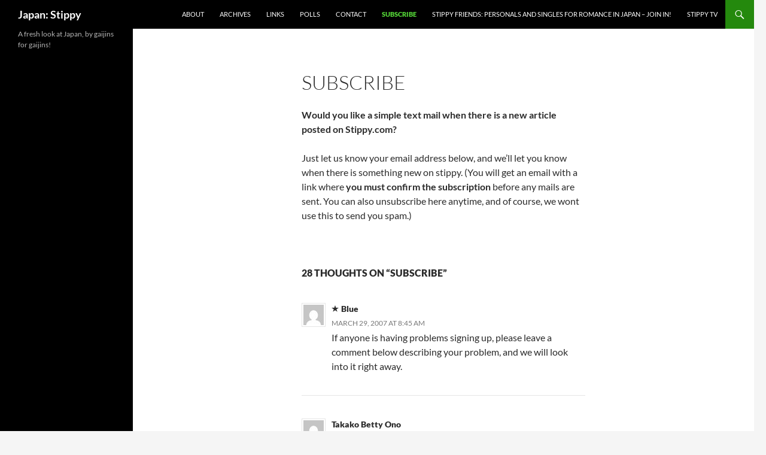

--- FILE ---
content_type: text/html; charset=UTF-8
request_url: https://www.stippy.com/subscribe/?s2=16756bcf6e9efda7401e8ab865bbcdc9c353
body_size: 12516
content:
<!DOCTYPE html>
<!--[if IE 7]>
<html class="ie ie7" lang="en-US">
<![endif]-->
<!--[if IE 8]>
<html class="ie ie8" lang="en-US">
<![endif]-->
<!--[if !(IE 7) & !(IE 8)]><!-->
<html lang="en-US">
<!--<![endif]-->
<head>
	<meta charset="UTF-8">
	<meta name="viewport" content="width=device-width, initial-scale=1.0">
	<title>Subscribe | Japan: Stippy</title>
	<link rel="profile" href="https://gmpg.org/xfn/11">
	<link rel="pingback" href="https://www.stippy.com/xmlrpc.php">
	<!--[if lt IE 9]>
	<script src="https://www.stippy.com/wp-content/themes/twentyfourteen/js/html5.js?ver=3.7.0"></script>
	<![endif]-->
	<meta name='robots' content='max-image-preview:large' />
	<style>img:is([sizes="auto" i], [sizes^="auto," i]) { contain-intrinsic-size: 3000px 1500px }</style>
	<link rel="alternate" type="application/rss+xml" title="Japan: Stippy &raquo; Feed" href="https://www.stippy.com/feed/" />
<link rel="alternate" type="application/rss+xml" title="Japan: Stippy &raquo; Comments Feed" href="https://www.stippy.com/comments/feed/" />
<link rel="alternate" type="application/rss+xml" title="Japan: Stippy &raquo; Subscribe Comments Feed" href="https://www.stippy.com/subscribe/feed/" />
<script>
window._wpemojiSettings = {"baseUrl":"https:\/\/s.w.org\/images\/core\/emoji\/16.0.1\/72x72\/","ext":".png","svgUrl":"https:\/\/s.w.org\/images\/core\/emoji\/16.0.1\/svg\/","svgExt":".svg","source":{"concatemoji":"https:\/\/www.stippy.com\/wp-includes\/js\/wp-emoji-release.min.js?ver=6.8.3"}};
/*! This file is auto-generated */
!function(s,n){var o,i,e;function c(e){try{var t={supportTests:e,timestamp:(new Date).valueOf()};sessionStorage.setItem(o,JSON.stringify(t))}catch(e){}}function p(e,t,n){e.clearRect(0,0,e.canvas.width,e.canvas.height),e.fillText(t,0,0);var t=new Uint32Array(e.getImageData(0,0,e.canvas.width,e.canvas.height).data),a=(e.clearRect(0,0,e.canvas.width,e.canvas.height),e.fillText(n,0,0),new Uint32Array(e.getImageData(0,0,e.canvas.width,e.canvas.height).data));return t.every(function(e,t){return e===a[t]})}function u(e,t){e.clearRect(0,0,e.canvas.width,e.canvas.height),e.fillText(t,0,0);for(var n=e.getImageData(16,16,1,1),a=0;a<n.data.length;a++)if(0!==n.data[a])return!1;return!0}function f(e,t,n,a){switch(t){case"flag":return n(e,"\ud83c\udff3\ufe0f\u200d\u26a7\ufe0f","\ud83c\udff3\ufe0f\u200b\u26a7\ufe0f")?!1:!n(e,"\ud83c\udde8\ud83c\uddf6","\ud83c\udde8\u200b\ud83c\uddf6")&&!n(e,"\ud83c\udff4\udb40\udc67\udb40\udc62\udb40\udc65\udb40\udc6e\udb40\udc67\udb40\udc7f","\ud83c\udff4\u200b\udb40\udc67\u200b\udb40\udc62\u200b\udb40\udc65\u200b\udb40\udc6e\u200b\udb40\udc67\u200b\udb40\udc7f");case"emoji":return!a(e,"\ud83e\udedf")}return!1}function g(e,t,n,a){var r="undefined"!=typeof WorkerGlobalScope&&self instanceof WorkerGlobalScope?new OffscreenCanvas(300,150):s.createElement("canvas"),o=r.getContext("2d",{willReadFrequently:!0}),i=(o.textBaseline="top",o.font="600 32px Arial",{});return e.forEach(function(e){i[e]=t(o,e,n,a)}),i}function t(e){var t=s.createElement("script");t.src=e,t.defer=!0,s.head.appendChild(t)}"undefined"!=typeof Promise&&(o="wpEmojiSettingsSupports",i=["flag","emoji"],n.supports={everything:!0,everythingExceptFlag:!0},e=new Promise(function(e){s.addEventListener("DOMContentLoaded",e,{once:!0})}),new Promise(function(t){var n=function(){try{var e=JSON.parse(sessionStorage.getItem(o));if("object"==typeof e&&"number"==typeof e.timestamp&&(new Date).valueOf()<e.timestamp+604800&&"object"==typeof e.supportTests)return e.supportTests}catch(e){}return null}();if(!n){if("undefined"!=typeof Worker&&"undefined"!=typeof OffscreenCanvas&&"undefined"!=typeof URL&&URL.createObjectURL&&"undefined"!=typeof Blob)try{var e="postMessage("+g.toString()+"("+[JSON.stringify(i),f.toString(),p.toString(),u.toString()].join(",")+"));",a=new Blob([e],{type:"text/javascript"}),r=new Worker(URL.createObjectURL(a),{name:"wpTestEmojiSupports"});return void(r.onmessage=function(e){c(n=e.data),r.terminate(),t(n)})}catch(e){}c(n=g(i,f,p,u))}t(n)}).then(function(e){for(var t in e)n.supports[t]=e[t],n.supports.everything=n.supports.everything&&n.supports[t],"flag"!==t&&(n.supports.everythingExceptFlag=n.supports.everythingExceptFlag&&n.supports[t]);n.supports.everythingExceptFlag=n.supports.everythingExceptFlag&&!n.supports.flag,n.DOMReady=!1,n.readyCallback=function(){n.DOMReady=!0}}).then(function(){return e}).then(function(){var e;n.supports.everything||(n.readyCallback(),(e=n.source||{}).concatemoji?t(e.concatemoji):e.wpemoji&&e.twemoji&&(t(e.twemoji),t(e.wpemoji)))}))}((window,document),window._wpemojiSettings);
</script>
<style id='wp-emoji-styles-inline-css'>

	img.wp-smiley, img.emoji {
		display: inline !important;
		border: none !important;
		box-shadow: none !important;
		height: 1em !important;
		width: 1em !important;
		margin: 0 0.07em !important;
		vertical-align: -0.1em !important;
		background: none !important;
		padding: 0 !important;
	}
</style>
<link rel='stylesheet' id='wp-block-library-css' href='https://www.stippy.com/wp-includes/css/dist/block-library/style.min.css?ver=6.8.3' media='all' />
<style id='wp-block-library-theme-inline-css'>
.wp-block-audio :where(figcaption){color:#555;font-size:13px;text-align:center}.is-dark-theme .wp-block-audio :where(figcaption){color:#ffffffa6}.wp-block-audio{margin:0 0 1em}.wp-block-code{border:1px solid #ccc;border-radius:4px;font-family:Menlo,Consolas,monaco,monospace;padding:.8em 1em}.wp-block-embed :where(figcaption){color:#555;font-size:13px;text-align:center}.is-dark-theme .wp-block-embed :where(figcaption){color:#ffffffa6}.wp-block-embed{margin:0 0 1em}.blocks-gallery-caption{color:#555;font-size:13px;text-align:center}.is-dark-theme .blocks-gallery-caption{color:#ffffffa6}:root :where(.wp-block-image figcaption){color:#555;font-size:13px;text-align:center}.is-dark-theme :root :where(.wp-block-image figcaption){color:#ffffffa6}.wp-block-image{margin:0 0 1em}.wp-block-pullquote{border-bottom:4px solid;border-top:4px solid;color:currentColor;margin-bottom:1.75em}.wp-block-pullquote cite,.wp-block-pullquote footer,.wp-block-pullquote__citation{color:currentColor;font-size:.8125em;font-style:normal;text-transform:uppercase}.wp-block-quote{border-left:.25em solid;margin:0 0 1.75em;padding-left:1em}.wp-block-quote cite,.wp-block-quote footer{color:currentColor;font-size:.8125em;font-style:normal;position:relative}.wp-block-quote:where(.has-text-align-right){border-left:none;border-right:.25em solid;padding-left:0;padding-right:1em}.wp-block-quote:where(.has-text-align-center){border:none;padding-left:0}.wp-block-quote.is-large,.wp-block-quote.is-style-large,.wp-block-quote:where(.is-style-plain){border:none}.wp-block-search .wp-block-search__label{font-weight:700}.wp-block-search__button{border:1px solid #ccc;padding:.375em .625em}:where(.wp-block-group.has-background){padding:1.25em 2.375em}.wp-block-separator.has-css-opacity{opacity:.4}.wp-block-separator{border:none;border-bottom:2px solid;margin-left:auto;margin-right:auto}.wp-block-separator.has-alpha-channel-opacity{opacity:1}.wp-block-separator:not(.is-style-wide):not(.is-style-dots){width:100px}.wp-block-separator.has-background:not(.is-style-dots){border-bottom:none;height:1px}.wp-block-separator.has-background:not(.is-style-wide):not(.is-style-dots){height:2px}.wp-block-table{margin:0 0 1em}.wp-block-table td,.wp-block-table th{word-break:normal}.wp-block-table :where(figcaption){color:#555;font-size:13px;text-align:center}.is-dark-theme .wp-block-table :where(figcaption){color:#ffffffa6}.wp-block-video :where(figcaption){color:#555;font-size:13px;text-align:center}.is-dark-theme .wp-block-video :where(figcaption){color:#ffffffa6}.wp-block-video{margin:0 0 1em}:root :where(.wp-block-template-part.has-background){margin-bottom:0;margin-top:0;padding:1.25em 2.375em}
</style>
<style id='classic-theme-styles-inline-css'>
/*! This file is auto-generated */
.wp-block-button__link{color:#fff;background-color:#32373c;border-radius:9999px;box-shadow:none;text-decoration:none;padding:calc(.667em + 2px) calc(1.333em + 2px);font-size:1.125em}.wp-block-file__button{background:#32373c;color:#fff;text-decoration:none}
</style>
<style id='global-styles-inline-css'>
:root{--wp--preset--aspect-ratio--square: 1;--wp--preset--aspect-ratio--4-3: 4/3;--wp--preset--aspect-ratio--3-4: 3/4;--wp--preset--aspect-ratio--3-2: 3/2;--wp--preset--aspect-ratio--2-3: 2/3;--wp--preset--aspect-ratio--16-9: 16/9;--wp--preset--aspect-ratio--9-16: 9/16;--wp--preset--color--black: #000;--wp--preset--color--cyan-bluish-gray: #abb8c3;--wp--preset--color--white: #fff;--wp--preset--color--pale-pink: #f78da7;--wp--preset--color--vivid-red: #cf2e2e;--wp--preset--color--luminous-vivid-orange: #ff6900;--wp--preset--color--luminous-vivid-amber: #fcb900;--wp--preset--color--light-green-cyan: #7bdcb5;--wp--preset--color--vivid-green-cyan: #00d084;--wp--preset--color--pale-cyan-blue: #8ed1fc;--wp--preset--color--vivid-cyan-blue: #0693e3;--wp--preset--color--vivid-purple: #9b51e0;--wp--preset--color--green: #24890d;--wp--preset--color--dark-gray: #2b2b2b;--wp--preset--color--medium-gray: #767676;--wp--preset--color--light-gray: #f5f5f5;--wp--preset--gradient--vivid-cyan-blue-to-vivid-purple: linear-gradient(135deg,rgba(6,147,227,1) 0%,rgb(155,81,224) 100%);--wp--preset--gradient--light-green-cyan-to-vivid-green-cyan: linear-gradient(135deg,rgb(122,220,180) 0%,rgb(0,208,130) 100%);--wp--preset--gradient--luminous-vivid-amber-to-luminous-vivid-orange: linear-gradient(135deg,rgba(252,185,0,1) 0%,rgba(255,105,0,1) 100%);--wp--preset--gradient--luminous-vivid-orange-to-vivid-red: linear-gradient(135deg,rgba(255,105,0,1) 0%,rgb(207,46,46) 100%);--wp--preset--gradient--very-light-gray-to-cyan-bluish-gray: linear-gradient(135deg,rgb(238,238,238) 0%,rgb(169,184,195) 100%);--wp--preset--gradient--cool-to-warm-spectrum: linear-gradient(135deg,rgb(74,234,220) 0%,rgb(151,120,209) 20%,rgb(207,42,186) 40%,rgb(238,44,130) 60%,rgb(251,105,98) 80%,rgb(254,248,76) 100%);--wp--preset--gradient--blush-light-purple: linear-gradient(135deg,rgb(255,206,236) 0%,rgb(152,150,240) 100%);--wp--preset--gradient--blush-bordeaux: linear-gradient(135deg,rgb(254,205,165) 0%,rgb(254,45,45) 50%,rgb(107,0,62) 100%);--wp--preset--gradient--luminous-dusk: linear-gradient(135deg,rgb(255,203,112) 0%,rgb(199,81,192) 50%,rgb(65,88,208) 100%);--wp--preset--gradient--pale-ocean: linear-gradient(135deg,rgb(255,245,203) 0%,rgb(182,227,212) 50%,rgb(51,167,181) 100%);--wp--preset--gradient--electric-grass: linear-gradient(135deg,rgb(202,248,128) 0%,rgb(113,206,126) 100%);--wp--preset--gradient--midnight: linear-gradient(135deg,rgb(2,3,129) 0%,rgb(40,116,252) 100%);--wp--preset--font-size--small: 13px;--wp--preset--font-size--medium: 20px;--wp--preset--font-size--large: 36px;--wp--preset--font-size--x-large: 42px;--wp--preset--spacing--20: 0.44rem;--wp--preset--spacing--30: 0.67rem;--wp--preset--spacing--40: 1rem;--wp--preset--spacing--50: 1.5rem;--wp--preset--spacing--60: 2.25rem;--wp--preset--spacing--70: 3.38rem;--wp--preset--spacing--80: 5.06rem;--wp--preset--shadow--natural: 6px 6px 9px rgba(0, 0, 0, 0.2);--wp--preset--shadow--deep: 12px 12px 50px rgba(0, 0, 0, 0.4);--wp--preset--shadow--sharp: 6px 6px 0px rgba(0, 0, 0, 0.2);--wp--preset--shadow--outlined: 6px 6px 0px -3px rgba(255, 255, 255, 1), 6px 6px rgba(0, 0, 0, 1);--wp--preset--shadow--crisp: 6px 6px 0px rgba(0, 0, 0, 1);}:where(.is-layout-flex){gap: 0.5em;}:where(.is-layout-grid){gap: 0.5em;}body .is-layout-flex{display: flex;}.is-layout-flex{flex-wrap: wrap;align-items: center;}.is-layout-flex > :is(*, div){margin: 0;}body .is-layout-grid{display: grid;}.is-layout-grid > :is(*, div){margin: 0;}:where(.wp-block-columns.is-layout-flex){gap: 2em;}:where(.wp-block-columns.is-layout-grid){gap: 2em;}:where(.wp-block-post-template.is-layout-flex){gap: 1.25em;}:where(.wp-block-post-template.is-layout-grid){gap: 1.25em;}.has-black-color{color: var(--wp--preset--color--black) !important;}.has-cyan-bluish-gray-color{color: var(--wp--preset--color--cyan-bluish-gray) !important;}.has-white-color{color: var(--wp--preset--color--white) !important;}.has-pale-pink-color{color: var(--wp--preset--color--pale-pink) !important;}.has-vivid-red-color{color: var(--wp--preset--color--vivid-red) !important;}.has-luminous-vivid-orange-color{color: var(--wp--preset--color--luminous-vivid-orange) !important;}.has-luminous-vivid-amber-color{color: var(--wp--preset--color--luminous-vivid-amber) !important;}.has-light-green-cyan-color{color: var(--wp--preset--color--light-green-cyan) !important;}.has-vivid-green-cyan-color{color: var(--wp--preset--color--vivid-green-cyan) !important;}.has-pale-cyan-blue-color{color: var(--wp--preset--color--pale-cyan-blue) !important;}.has-vivid-cyan-blue-color{color: var(--wp--preset--color--vivid-cyan-blue) !important;}.has-vivid-purple-color{color: var(--wp--preset--color--vivid-purple) !important;}.has-black-background-color{background-color: var(--wp--preset--color--black) !important;}.has-cyan-bluish-gray-background-color{background-color: var(--wp--preset--color--cyan-bluish-gray) !important;}.has-white-background-color{background-color: var(--wp--preset--color--white) !important;}.has-pale-pink-background-color{background-color: var(--wp--preset--color--pale-pink) !important;}.has-vivid-red-background-color{background-color: var(--wp--preset--color--vivid-red) !important;}.has-luminous-vivid-orange-background-color{background-color: var(--wp--preset--color--luminous-vivid-orange) !important;}.has-luminous-vivid-amber-background-color{background-color: var(--wp--preset--color--luminous-vivid-amber) !important;}.has-light-green-cyan-background-color{background-color: var(--wp--preset--color--light-green-cyan) !important;}.has-vivid-green-cyan-background-color{background-color: var(--wp--preset--color--vivid-green-cyan) !important;}.has-pale-cyan-blue-background-color{background-color: var(--wp--preset--color--pale-cyan-blue) !important;}.has-vivid-cyan-blue-background-color{background-color: var(--wp--preset--color--vivid-cyan-blue) !important;}.has-vivid-purple-background-color{background-color: var(--wp--preset--color--vivid-purple) !important;}.has-black-border-color{border-color: var(--wp--preset--color--black) !important;}.has-cyan-bluish-gray-border-color{border-color: var(--wp--preset--color--cyan-bluish-gray) !important;}.has-white-border-color{border-color: var(--wp--preset--color--white) !important;}.has-pale-pink-border-color{border-color: var(--wp--preset--color--pale-pink) !important;}.has-vivid-red-border-color{border-color: var(--wp--preset--color--vivid-red) !important;}.has-luminous-vivid-orange-border-color{border-color: var(--wp--preset--color--luminous-vivid-orange) !important;}.has-luminous-vivid-amber-border-color{border-color: var(--wp--preset--color--luminous-vivid-amber) !important;}.has-light-green-cyan-border-color{border-color: var(--wp--preset--color--light-green-cyan) !important;}.has-vivid-green-cyan-border-color{border-color: var(--wp--preset--color--vivid-green-cyan) !important;}.has-pale-cyan-blue-border-color{border-color: var(--wp--preset--color--pale-cyan-blue) !important;}.has-vivid-cyan-blue-border-color{border-color: var(--wp--preset--color--vivid-cyan-blue) !important;}.has-vivid-purple-border-color{border-color: var(--wp--preset--color--vivid-purple) !important;}.has-vivid-cyan-blue-to-vivid-purple-gradient-background{background: var(--wp--preset--gradient--vivid-cyan-blue-to-vivid-purple) !important;}.has-light-green-cyan-to-vivid-green-cyan-gradient-background{background: var(--wp--preset--gradient--light-green-cyan-to-vivid-green-cyan) !important;}.has-luminous-vivid-amber-to-luminous-vivid-orange-gradient-background{background: var(--wp--preset--gradient--luminous-vivid-amber-to-luminous-vivid-orange) !important;}.has-luminous-vivid-orange-to-vivid-red-gradient-background{background: var(--wp--preset--gradient--luminous-vivid-orange-to-vivid-red) !important;}.has-very-light-gray-to-cyan-bluish-gray-gradient-background{background: var(--wp--preset--gradient--very-light-gray-to-cyan-bluish-gray) !important;}.has-cool-to-warm-spectrum-gradient-background{background: var(--wp--preset--gradient--cool-to-warm-spectrum) !important;}.has-blush-light-purple-gradient-background{background: var(--wp--preset--gradient--blush-light-purple) !important;}.has-blush-bordeaux-gradient-background{background: var(--wp--preset--gradient--blush-bordeaux) !important;}.has-luminous-dusk-gradient-background{background: var(--wp--preset--gradient--luminous-dusk) !important;}.has-pale-ocean-gradient-background{background: var(--wp--preset--gradient--pale-ocean) !important;}.has-electric-grass-gradient-background{background: var(--wp--preset--gradient--electric-grass) !important;}.has-midnight-gradient-background{background: var(--wp--preset--gradient--midnight) !important;}.has-small-font-size{font-size: var(--wp--preset--font-size--small) !important;}.has-medium-font-size{font-size: var(--wp--preset--font-size--medium) !important;}.has-large-font-size{font-size: var(--wp--preset--font-size--large) !important;}.has-x-large-font-size{font-size: var(--wp--preset--font-size--x-large) !important;}
:where(.wp-block-post-template.is-layout-flex){gap: 1.25em;}:where(.wp-block-post-template.is-layout-grid){gap: 1.25em;}
:where(.wp-block-columns.is-layout-flex){gap: 2em;}:where(.wp-block-columns.is-layout-grid){gap: 2em;}
:root :where(.wp-block-pullquote){font-size: 1.5em;line-height: 1.6;}
</style>
<link rel='stylesheet' id='titan-adminbar-styles-css' href='https://www.stippy.com/wp-content/plugins/anti-spam/assets/css/admin-bar.css?ver=7.3.8' media='all' />
<link rel='stylesheet' id='wp-polls-css' href='https://www.stippy.com/wp-content/plugins/wp-polls/polls-css.css?ver=2.77.3' media='all' />
<style id='wp-polls-inline-css'>
.wp-polls .pollbar {
	margin: 1px;
	font-size: 6px;
	line-height: 8px;
	height: 8px;
	background-image: url('https://www.stippy.com/wp-content/plugins/wp-polls/images/default/pollbg.gif');
	border: 1px solid #c8c8c8;
}

</style>
<link rel='stylesheet' id='twentyfourteen-lato-css' href='https://www.stippy.com/wp-content/themes/twentyfourteen/fonts/font-lato.css?ver=20230328' media='all' />
<link rel='stylesheet' id='genericons-css' href='https://www.stippy.com/wp-content/themes/twentyfourteen/genericons/genericons.css?ver=3.0.3' media='all' />
<link rel='stylesheet' id='twentyfourteen-style-css' href='https://www.stippy.com/wp-content/themes/twentyfourteen/style.css?ver=20241112' media='all' />
<link rel='stylesheet' id='twentyfourteen-block-style-css' href='https://www.stippy.com/wp-content/themes/twentyfourteen/css/blocks.css?ver=20240708' media='all' />
<!--[if lt IE 9]>
<link rel='stylesheet' id='twentyfourteen-ie-css' href='https://www.stippy.com/wp-content/themes/twentyfourteen/css/ie.css?ver=20140711' media='all' />
<![endif]-->
<style id='akismet-widget-style-inline-css'>

			.a-stats {
				--akismet-color-mid-green: #357b49;
				--akismet-color-white: #fff;
				--akismet-color-light-grey: #f6f7f7;

				max-width: 350px;
				width: auto;
			}

			.a-stats * {
				all: unset;
				box-sizing: border-box;
			}

			.a-stats strong {
				font-weight: 600;
			}

			.a-stats a.a-stats__link,
			.a-stats a.a-stats__link:visited,
			.a-stats a.a-stats__link:active {
				background: var(--akismet-color-mid-green);
				border: none;
				box-shadow: none;
				border-radius: 8px;
				color: var(--akismet-color-white);
				cursor: pointer;
				display: block;
				font-family: -apple-system, BlinkMacSystemFont, 'Segoe UI', 'Roboto', 'Oxygen-Sans', 'Ubuntu', 'Cantarell', 'Helvetica Neue', sans-serif;
				font-weight: 500;
				padding: 12px;
				text-align: center;
				text-decoration: none;
				transition: all 0.2s ease;
			}

			/* Extra specificity to deal with TwentyTwentyOne focus style */
			.widget .a-stats a.a-stats__link:focus {
				background: var(--akismet-color-mid-green);
				color: var(--akismet-color-white);
				text-decoration: none;
			}

			.a-stats a.a-stats__link:hover {
				filter: brightness(110%);
				box-shadow: 0 4px 12px rgba(0, 0, 0, 0.06), 0 0 2px rgba(0, 0, 0, 0.16);
			}

			.a-stats .count {
				color: var(--akismet-color-white);
				display: block;
				font-size: 1.5em;
				line-height: 1.4;
				padding: 0 13px;
				white-space: nowrap;
			}
		
</style>
<script src="https://www.stippy.com/wp-includes/js/jquery/jquery.min.js?ver=3.7.1" id="jquery-core-js"></script>
<script src="https://www.stippy.com/wp-includes/js/jquery/jquery-migrate.min.js?ver=3.4.1" id="jquery-migrate-js"></script>
<script src="https://www.stippy.com/wp-content/themes/twentyfourteen/js/functions.js?ver=20230526" id="twentyfourteen-script-js" defer data-wp-strategy="defer"></script>
<link rel="https://api.w.org/" href="https://www.stippy.com/wp-json/" /><link rel="alternate" title="JSON" type="application/json" href="https://www.stippy.com/wp-json/wp/v2/pages/554" /><link rel="EditURI" type="application/rsd+xml" title="RSD" href="https://www.stippy.com/xmlrpc.php?rsd" />
<meta name="generator" content="WordPress 6.8.3" />
<link rel="canonical" href="https://www.stippy.com/subscribe/" />
<link rel='shortlink' href='https://www.stippy.com/?p=554' />
<link rel="alternate" title="oEmbed (JSON)" type="application/json+oembed" href="https://www.stippy.com/wp-json/oembed/1.0/embed?url=https%3A%2F%2Fwww.stippy.com%2Fsubscribe%2F" />
<link rel="alternate" title="oEmbed (XML)" type="text/xml+oembed" href="https://www.stippy.com/wp-json/oembed/1.0/embed?url=https%3A%2F%2Fwww.stippy.com%2Fsubscribe%2F&#038;format=xml" />

<!-- Powered by AdSense-Deluxe WordPress Plugin v0.8 - http://www.acmetech.com/blog/adsense-deluxe/ -->
</head>

<body class="wp-singular page-template-default page page-id-554 wp-embed-responsive wp-theme-twentyfourteen group-blog masthead-fixed full-width singular">
<div id="page" class="hfeed site">
	
	<header id="masthead" class="site-header">
		<div class="header-main">
			<h1 class="site-title"><a href="https://www.stippy.com/" rel="home">Japan: Stippy</a></h1>

			<div class="search-toggle">
				<a href="#search-container" class="screen-reader-text" aria-expanded="false" aria-controls="search-container">
					Search				</a>
			</div>

			<nav id="primary-navigation" class="site-navigation primary-navigation">
				<button class="menu-toggle">Primary Menu</button>
				<a class="screen-reader-text skip-link" href="#content">
					Skip to content				</a>
				<div id="primary-menu" class="nav-menu"><ul>
<li class="page_item page-item-2"><a href="https://www.stippy.com/about/">About</a></li>
<li class="page_item page-item-93"><a href="https://www.stippy.com/archives/">Archives</a></li>
<li class="page_item page-item-95"><a href="https://www.stippy.com/links/">Links</a></li>
<li class="page_item page-item-180"><a href="https://www.stippy.com/stippy-polls/">Polls</a></li>
<li class="page_item page-item-94"><a href="https://www.stippy.com/contact/">Contact</a></li>
<li class="page_item page-item-554 current_page_item"><a href="https://www.stippy.com/subscribe/" aria-current="page">Subscribe</a></li>
<li class="page_item page-item-670"><a href="https://www.stippy.com/friends/">Stippy Friends: Personals and Singles for Romance in Japan &#8211; Join In!</a></li>
<li class="page_item page-item-917"><a href="https://www.stippy.com/tv/">Stippy TV</a></li>
</ul></div>
			</nav>
		</div>

		<div id="search-container" class="search-box-wrapper hide">
			<div class="search-box">
				<form role="search" method="get" class="search-form" action="https://www.stippy.com/">
				<label>
					<span class="screen-reader-text">Search for:</span>
					<input type="search" class="search-field" placeholder="Search &hellip;" value="" name="s" />
				</label>
				<input type="submit" class="search-submit" value="Search" />
			</form>			</div>
		</div>
	</header><!-- #masthead -->

	<div id="main" class="site-main">

<div id="main-content" class="main-content">

	<div id="primary" class="content-area">
		<div id="content" class="site-content" role="main">

			
<article id="post-554" class="post-554 page type-page status-publish hentry">
	<header class="entry-header"><h1 class="entry-title">Subscribe</h1></header><!-- .entry-header -->
	<div class="entry-content">
		<p><strong>Would you like a simple text mail when there is a new article posted on Stippy.com?</strong></p>
<p>Just let us know your email address below, and we&#8217;ll let you know when there is something new on stippy. (You will get an email with a link where <strong>you must confirm the subscription</strong> before any mails are sent. You can also unsubscribe here anytime, and of course, we wont use this to send you spam.)</p>
<p><!--subscribe2--></p>
	</div><!-- .entry-content -->
</article><!-- #post-554 -->

<div id="comments" class="comments-area">

	
	<h2 class="comments-title">
		28 thoughts on &ldquo;Subscribe&rdquo;	</h2>

		
	<ol class="comment-list">
				<li id="comment-6008" class="comment byuser comment-author-blue bypostauthor even thread-even depth-1">
			<article id="div-comment-6008" class="comment-body">
				<footer class="comment-meta">
					<div class="comment-author vcard">
						<img alt='' src='https://secure.gravatar.com/avatar/be668086468a22cd26a4dd3b6e6642278f1f49631bd9d04a357c273e3c014718?s=34&#038;d=mm&#038;r=g' srcset='https://secure.gravatar.com/avatar/be668086468a22cd26a4dd3b6e6642278f1f49631bd9d04a357c273e3c014718?s=68&#038;d=mm&#038;r=g 2x' class='avatar avatar-34 photo' height='34' width='34' decoding='async'/>						<b class="fn"><a href="http://www.stippy.com" class="url" rel="ugc">Blue</a></b> <span class="says">says:</span>					</div><!-- .comment-author -->

					<div class="comment-metadata">
						<a href="https://www.stippy.com/subscribe/#comment-6008"><time datetime="2007-03-29T08:45:26+09:00">March 29, 2007 at 8:45 am</time></a>					</div><!-- .comment-metadata -->

									</footer><!-- .comment-meta -->

				<div class="comment-content">
					<p>If anyone is having problems signing up, please leave a comment below describing your problem, and we will look into it right away.</p>
				</div><!-- .comment-content -->

							</article><!-- .comment-body -->
		</li><!-- #comment-## -->
		<li id="comment-80990" class="comment odd alt thread-odd thread-alt depth-1">
			<article id="div-comment-80990" class="comment-body">
				<footer class="comment-meta">
					<div class="comment-author vcard">
						<img alt='' src='https://secure.gravatar.com/avatar/fda17f93f32d8df3c42a0aec5afa9556204f0767b204d8238290a26d400d5ed6?s=34&#038;d=mm&#038;r=g' srcset='https://secure.gravatar.com/avatar/fda17f93f32d8df3c42a0aec5afa9556204f0767b204d8238290a26d400d5ed6?s=68&#038;d=mm&#038;r=g 2x' class='avatar avatar-34 photo' height='34' width='34' decoding='async'/>						<b class="fn">Takako Betty Ono</b> <span class="says">says:</span>					</div><!-- .comment-author -->

					<div class="comment-metadata">
						<a href="https://www.stippy.com/subscribe/#comment-80990"><time datetime="2008-09-01T05:45:08+09:00">September 1, 2008 at 5:45 am</time></a>					</div><!-- .comment-metadata -->

									</footer><!-- .comment-meta -->

				<div class="comment-content">
					<p>I love Kitty chan&#8217;s pens, stationary, memo shiK&#8217;s and most of all the fukubiki.  I intend to start my Kitty chan store in America !  How much do I pay the shacho of Sanrio, the Hallmark of the Japan Isle ?There are immigrants in America.  I make Kitty chan to the world&#8217;s kitty chan rent</p>
				</div><!-- .comment-content -->

							</article><!-- .comment-body -->
		</li><!-- #comment-## -->
		<li id="comment-81141" class="comment even thread-even depth-1">
			<article id="div-comment-81141" class="comment-body">
				<footer class="comment-meta">
					<div class="comment-author vcard">
						<img alt='' src='https://secure.gravatar.com/avatar/02f61c877f0c7d7d168e0698307d5d4fe2e43eaf342b040605efd94c64d686cd?s=34&#038;d=mm&#038;r=g' srcset='https://secure.gravatar.com/avatar/02f61c877f0c7d7d168e0698307d5d4fe2e43eaf342b040605efd94c64d686cd?s=68&#038;d=mm&#038;r=g 2x' class='avatar avatar-34 photo' height='34' width='34' decoding='async'/>						<b class="fn">pierre sernet</b> <span class="says">says:</span>					</div><!-- .comment-author -->

					<div class="comment-metadata">
						<a href="https://www.stippy.com/subscribe/#comment-81141"><time datetime="2008-12-29T12:18:26+09:00">December 29, 2008 at 12:18 pm</time></a>					</div><!-- .comment-metadata -->

									</footer><!-- .comment-meta -->

				<div class="comment-content">
					<p>good site</p>
				</div><!-- .comment-content -->

							</article><!-- .comment-body -->
		</li><!-- #comment-## -->
		<li id="comment-81157" class="comment odd alt thread-odd thread-alt depth-1">
			<article id="div-comment-81157" class="comment-body">
				<footer class="comment-meta">
					<div class="comment-author vcard">
						<img alt='' src='https://secure.gravatar.com/avatar/953835f6eec4aa9ec5ed2ac6064db88ca46d39a02009d8bc9bf660f230d1e51b?s=34&#038;d=mm&#038;r=g' srcset='https://secure.gravatar.com/avatar/953835f6eec4aa9ec5ed2ac6064db88ca46d39a02009d8bc9bf660f230d1e51b?s=68&#038;d=mm&#038;r=g 2x' class='avatar avatar-34 photo' height='34' width='34' loading='lazy' decoding='async'/>						<b class="fn">iosam</b> <span class="says">says:</span>					</div><!-- .comment-author -->

					<div class="comment-metadata">
						<a href="https://www.stippy.com/subscribe/#comment-81157"><time datetime="2009-01-03T09:06:26+09:00">January 3, 2009 at 9:06 am</time></a>					</div><!-- .comment-metadata -->

									</footer><!-- .comment-meta -->

				<div class="comment-content">
					<p>Hi. I&#8217;m Sam, and I&#8217;m here to learn japanese. I hope you can help me&#8230; Thanks.</p>
				</div><!-- .comment-content -->

							</article><!-- .comment-body -->
		</li><!-- #comment-## -->
		<li id="comment-81158" class="comment even thread-even depth-1">
			<article id="div-comment-81158" class="comment-body">
				<footer class="comment-meta">
					<div class="comment-author vcard">
						<img alt='' src='https://secure.gravatar.com/avatar/953835f6eec4aa9ec5ed2ac6064db88ca46d39a02009d8bc9bf660f230d1e51b?s=34&#038;d=mm&#038;r=g' srcset='https://secure.gravatar.com/avatar/953835f6eec4aa9ec5ed2ac6064db88ca46d39a02009d8bc9bf660f230d1e51b?s=68&#038;d=mm&#038;r=g 2x' class='avatar avatar-34 photo' height='34' width='34' loading='lazy' decoding='async'/>						<b class="fn">iosam</b> <span class="says">says:</span>					</div><!-- .comment-author -->

					<div class="comment-metadata">
						<a href="https://www.stippy.com/subscribe/#comment-81158"><time datetime="2009-01-03T09:08:09+09:00">January 3, 2009 at 9:08 am</time></a>					</div><!-- .comment-metadata -->

									</footer><!-- .comment-meta -->

				<div class="comment-content">
					<p>Hi. I\&#8217;m Sam, and I\&#8217;m here to learn japanese. I hope you can help me&#8230; Thanks.</p>
				</div><!-- .comment-content -->

							</article><!-- .comment-body -->
		</li><!-- #comment-## -->
		<li id="comment-81642" class="comment odd alt thread-odd thread-alt depth-1">
			<article id="div-comment-81642" class="comment-body">
				<footer class="comment-meta">
					<div class="comment-author vcard">
						<img alt='' src='https://secure.gravatar.com/avatar/2d82fd23a2b96651d011d4bdbbe607d8edd32425aaac32b3335ce9c2ad81d5d5?s=34&#038;d=mm&#038;r=g' srcset='https://secure.gravatar.com/avatar/2d82fd23a2b96651d011d4bdbbe607d8edd32425aaac32b3335ce9c2ad81d5d5?s=68&#038;d=mm&#038;r=g 2x' class='avatar avatar-34 photo' height='34' width='34' loading='lazy' decoding='async'/>						<b class="fn">wayne Breadmore</b> <span class="says">says:</span>					</div><!-- .comment-author -->

					<div class="comment-metadata">
						<a href="https://www.stippy.com/subscribe/#comment-81642"><time datetime="2009-08-16T15:14:53+09:00">August 16, 2009 at 3:14 pm</time></a>					</div><!-- .comment-metadata -->

									</footer><!-- .comment-meta -->

				<div class="comment-content">
					<p>Hello dearest ones,</p>
<p>i really love to be this site, it is good, nice, now i can find a wife here , need somene to love</p>
				</div><!-- .comment-content -->

							</article><!-- .comment-body -->
		</li><!-- #comment-## -->
		<li id="comment-81643" class="comment even thread-even depth-1">
			<article id="div-comment-81643" class="comment-body">
				<footer class="comment-meta">
					<div class="comment-author vcard">
						<img alt='' src='https://secure.gravatar.com/avatar/2d82fd23a2b96651d011d4bdbbe607d8edd32425aaac32b3335ce9c2ad81d5d5?s=34&#038;d=mm&#038;r=g' srcset='https://secure.gravatar.com/avatar/2d82fd23a2b96651d011d4bdbbe607d8edd32425aaac32b3335ce9c2ad81d5d5?s=68&#038;d=mm&#038;r=g 2x' class='avatar avatar-34 photo' height='34' width='34' loading='lazy' decoding='async'/>						<b class="fn">wayne Breadmore</b> <span class="says">says:</span>					</div><!-- .comment-author -->

					<div class="comment-metadata">
						<a href="https://www.stippy.com/subscribe/#comment-81643"><time datetime="2009-08-16T15:19:13+09:00">August 16, 2009 at 3:19 pm</time></a>					</div><!-- .comment-metadata -->

									</footer><!-- .comment-meta -->

				<div class="comment-content">
					<p>I am wayne , i am cute and easying good guy,, i need a longterm  relationship,</p>
				</div><!-- .comment-content -->

							</article><!-- .comment-body -->
		</li><!-- #comment-## -->
		<li id="comment-81727" class="comment odd alt thread-odd thread-alt depth-1">
			<article id="div-comment-81727" class="comment-body">
				<footer class="comment-meta">
					<div class="comment-author vcard">
						<img alt='' src='https://secure.gravatar.com/avatar/769b363315e38ddcb63b208f18c672d904bfc28948969760d2babf43aff2686a?s=34&#038;d=mm&#038;r=g' srcset='https://secure.gravatar.com/avatar/769b363315e38ddcb63b208f18c672d904bfc28948969760d2babf43aff2686a?s=68&#038;d=mm&#038;r=g 2x' class='avatar avatar-34 photo' height='34' width='34' loading='lazy' decoding='async'/>						<b class="fn"><a href="http://singleladies" class="url" rel="ugc external nofollow">fishy40</a></b> <span class="says">says:</span>					</div><!-- .comment-author -->

					<div class="comment-metadata">
						<a href="https://www.stippy.com/subscribe/#comment-81727"><time datetime="2009-09-08T00:05:45+09:00">September 8, 2009 at 12:05 am</time></a>					</div><!-- .comment-metadata -->

									</footer><!-- .comment-meta -->

				<div class="comment-content">
					<p>orsum , looking for beautiful single ladies , to correspond with an learn japenese</p>
				</div><!-- .comment-content -->

							</article><!-- .comment-body -->
		</li><!-- #comment-## -->
		<li id="comment-81728" class="comment even thread-even depth-1">
			<article id="div-comment-81728" class="comment-body">
				<footer class="comment-meta">
					<div class="comment-author vcard">
						<img alt='' src='https://secure.gravatar.com/avatar/769b363315e38ddcb63b208f18c672d904bfc28948969760d2babf43aff2686a?s=34&#038;d=mm&#038;r=g' srcset='https://secure.gravatar.com/avatar/769b363315e38ddcb63b208f18c672d904bfc28948969760d2babf43aff2686a?s=68&#038;d=mm&#038;r=g 2x' class='avatar avatar-34 photo' height='34' width='34' loading='lazy' decoding='async'/>						<b class="fn"><a href="http://singleladies" class="url" rel="ugc external nofollow">fishy40</a></b> <span class="says">says:</span>					</div><!-- .comment-author -->

					<div class="comment-metadata">
						<a href="https://www.stippy.com/subscribe/#comment-81728"><time datetime="2009-09-08T00:06:57+09:00">September 8, 2009 at 12:06 am</time></a>					</div><!-- .comment-metadata -->

									</footer><!-- .comment-meta -->

				<div class="comment-content">
					<p>orsum site</p>
				</div><!-- .comment-content -->

							</article><!-- .comment-body -->
		</li><!-- #comment-## -->
		<li id="comment-81732" class="comment odd alt thread-odd thread-alt depth-1">
			<article id="div-comment-81732" class="comment-body">
				<footer class="comment-meta">
					<div class="comment-author vcard">
						<img alt='' src='https://secure.gravatar.com/avatar/1869e99a145cffd958a24082f33ef9206117f0153068307b15f22a926b54478d?s=34&#038;d=mm&#038;r=g' srcset='https://secure.gravatar.com/avatar/1869e99a145cffd958a24082f33ef9206117f0153068307b15f22a926b54478d?s=68&#038;d=mm&#038;r=g 2x' class='avatar avatar-34 photo' height='34' width='34' loading='lazy' decoding='async'/>						<b class="fn">Tom</b> <span class="says">says:</span>					</div><!-- .comment-author -->

					<div class="comment-metadata">
						<a href="https://www.stippy.com/subscribe/#comment-81732"><time datetime="2009-09-08T23:47:08+09:00">September 8, 2009 at 11:47 pm</time></a>					</div><!-- .comment-metadata -->

									</footer><!-- .comment-meta -->

				<div class="comment-content">
					<p>Its an intereseting programe, i will like to be a member.</p>
				</div><!-- .comment-content -->

							</article><!-- .comment-body -->
		</li><!-- #comment-## -->
		<li id="comment-81736" class="comment even thread-even depth-1">
			<article id="div-comment-81736" class="comment-body">
				<footer class="comment-meta">
					<div class="comment-author vcard">
						<img alt='' src='https://secure.gravatar.com/avatar/d76c744a2994c93efc454228a0da7c913b0e3190b4651f903a93a394e8de2051?s=34&#038;d=mm&#038;r=g' srcset='https://secure.gravatar.com/avatar/d76c744a2994c93efc454228a0da7c913b0e3190b4651f903a93a394e8de2051?s=68&#038;d=mm&#038;r=g 2x' class='avatar avatar-34 photo' height='34' width='34' loading='lazy' decoding='async'/>						<b class="fn">cajetan</b> <span class="says">says:</span>					</div><!-- .comment-author -->

					<div class="comment-metadata">
						<a href="https://www.stippy.com/subscribe/#comment-81736"><time datetime="2009-09-10T01:06:01+09:00">September 10, 2009 at 1:06 am</time></a>					</div><!-- .comment-metadata -->

									</footer><!-- .comment-meta -->

				<div class="comment-content">
					<p>I want to subscribe</p>
				</div><!-- .comment-content -->

							</article><!-- .comment-body -->
		</li><!-- #comment-## -->
		<li id="comment-81865" class="comment odd alt thread-odd thread-alt depth-1">
			<article id="div-comment-81865" class="comment-body">
				<footer class="comment-meta">
					<div class="comment-author vcard">
						<img alt='' src='https://secure.gravatar.com/avatar/bab98c59cd0e5ad773d53ce911f75d12bf1da551a9e8db395c950cd65c3d75ce?s=34&#038;d=mm&#038;r=g' srcset='https://secure.gravatar.com/avatar/bab98c59cd0e5ad773d53ce911f75d12bf1da551a9e8db395c950cd65c3d75ce?s=68&#038;d=mm&#038;r=g 2x' class='avatar avatar-34 photo' height='34' width='34' loading='lazy' decoding='async'/>						<b class="fn"><a href="http://yahoo.com" class="url" rel="ugc external nofollow">kansi</a></b> <span class="says">says:</span>					</div><!-- .comment-author -->

					<div class="comment-metadata">
						<a href="https://www.stippy.com/subscribe/#comment-81865"><time datetime="2009-10-25T07:06:43+09:00">October 25, 2009 at 7:06 am</time></a>					</div><!-- .comment-metadata -->

									</footer><!-- .comment-meta -->

				<div class="comment-content">
					<p>well this is a nice site but am having problems with the registration. please put me through.</p>
				</div><!-- .comment-content -->

							</article><!-- .comment-body -->
		</li><!-- #comment-## -->
		<li id="comment-81890" class="comment even thread-even depth-1">
			<article id="div-comment-81890" class="comment-body">
				<footer class="comment-meta">
					<div class="comment-author vcard">
						<img alt='' src='https://secure.gravatar.com/avatar/3c0b840095d1d924e01ee5783c4cd42285d97322576cd122d43f632d1fb35a3b?s=34&#038;d=mm&#038;r=g' srcset='https://secure.gravatar.com/avatar/3c0b840095d1d924e01ee5783c4cd42285d97322576cd122d43f632d1fb35a3b?s=68&#038;d=mm&#038;r=g 2x' class='avatar avatar-34 photo' height='34' width='34' loading='lazy' decoding='async'/>						<b class="fn">irene grace</b> <span class="says">says:</span>					</div><!-- .comment-author -->

					<div class="comment-metadata">
						<a href="https://www.stippy.com/subscribe/#comment-81890"><time datetime="2009-11-13T23:14:36+09:00">November 13, 2009 at 11:14 pm</time></a>					</div><!-- .comment-metadata -->

									</footer><!-- .comment-meta -->

				<div class="comment-content">
					<p>pls help me to find my sister.</p>
				</div><!-- .comment-content -->

							</article><!-- .comment-body -->
		</li><!-- #comment-## -->
		<li id="comment-82116" class="comment odd alt thread-odd thread-alt depth-1">
			<article id="div-comment-82116" class="comment-body">
				<footer class="comment-meta">
					<div class="comment-author vcard">
						<img alt='' src='https://secure.gravatar.com/avatar/bd6f897084b336d4d2517af89c2b60eedb65353cc04d5f8a5c29a6ea5555fec0?s=34&#038;d=mm&#038;r=g' srcset='https://secure.gravatar.com/avatar/bd6f897084b336d4d2517af89c2b60eedb65353cc04d5f8a5c29a6ea5555fec0?s=68&#038;d=mm&#038;r=g 2x' class='avatar avatar-34 photo' height='34' width='34' loading='lazy' decoding='async'/>						<b class="fn">george</b> <span class="says">says:</span>					</div><!-- .comment-author -->

					<div class="comment-metadata">
						<a href="https://www.stippy.com/subscribe/#comment-82116"><time datetime="2010-03-15T10:35:10+09:00">March 15, 2010 at 10:35 am</time></a>					</div><!-- .comment-metadata -->

									</footer><!-- .comment-meta -->

				<div class="comment-content">
					<p>IV GOT A PROPLEM WITH ADDING FRIENDS</p>
				</div><!-- .comment-content -->

							</article><!-- .comment-body -->
		</li><!-- #comment-## -->
		<li id="comment-82169" class="comment even thread-even depth-1">
			<article id="div-comment-82169" class="comment-body">
				<footer class="comment-meta">
					<div class="comment-author vcard">
						<img alt='' src='https://secure.gravatar.com/avatar/265762527e65f13f791295040bf6cad1b174e92542e57084d9fd7e40f718e8e0?s=34&#038;d=mm&#038;r=g' srcset='https://secure.gravatar.com/avatar/265762527e65f13f791295040bf6cad1b174e92542e57084d9fd7e40f718e8e0?s=68&#038;d=mm&#038;r=g 2x' class='avatar avatar-34 photo' height='34' width='34' loading='lazy' decoding='async'/>						<b class="fn">diem</b> <span class="says">says:</span>					</div><!-- .comment-author -->

					<div class="comment-metadata">
						<a href="https://www.stippy.com/subscribe/#comment-82169"><time datetime="2010-04-06T15:37:06+09:00">April 6, 2010 at 3:37 pm</time></a>					</div><!-- .comment-metadata -->

									</footer><!-- .comment-meta -->

				<div class="comment-content">
					<p>hi i want to know more about japan such as fun place hello kitty  eat out n everything 🙂 please response back 🙂</p>
				</div><!-- .comment-content -->

							</article><!-- .comment-body -->
		</li><!-- #comment-## -->
		<li id="comment-82672" class="comment odd alt thread-odd thread-alt depth-1">
			<article id="div-comment-82672" class="comment-body">
				<footer class="comment-meta">
					<div class="comment-author vcard">
						<img alt='' src='https://secure.gravatar.com/avatar/17328d5b5266a2f31f46973ecdd8167f347a42a914763b43b1876a889024acd3?s=34&#038;d=mm&#038;r=g' srcset='https://secure.gravatar.com/avatar/17328d5b5266a2f31f46973ecdd8167f347a42a914763b43b1876a889024acd3?s=68&#038;d=mm&#038;r=g 2x' class='avatar avatar-34 photo' height='34' width='34' loading='lazy' decoding='async'/>						<b class="fn">CoolGhoul</b> <span class="says">says:</span>					</div><!-- .comment-author -->

					<div class="comment-metadata">
						<a href="https://www.stippy.com/subscribe/#comment-82672"><time datetime="2010-06-16T15:42:55+09:00">June 16, 2010 at 3:42 pm</time></a>					</div><!-- .comment-metadata -->

									</footer><!-- .comment-meta -->

				<div class="comment-content">
					<p>I&#8217;m trying to confirm my subscription request but when I click on the link (see below)<br />
it just sends me back here.</p>
<p><a href="http://www.stippy.com/subscribe/?s2=16756bcf6e9efda7401e8ab865bbcdc9c353" rel="ugc">http://www.stippy.com/subscribe/?s2=16756bcf6e9efda7401e8ab865bbcdc9c353</a></p>
				</div><!-- .comment-content -->

							</article><!-- .comment-body -->
		</li><!-- #comment-## -->
		<li id="comment-86473" class="comment byuser comment-author-blue bypostauthor even thread-even depth-1">
			<article id="div-comment-86473" class="comment-body">
				<footer class="comment-meta">
					<div class="comment-author vcard">
						<img alt='' src='https://secure.gravatar.com/avatar/be668086468a22cd26a4dd3b6e6642278f1f49631bd9d04a357c273e3c014718?s=34&#038;d=mm&#038;r=g' srcset='https://secure.gravatar.com/avatar/be668086468a22cd26a4dd3b6e6642278f1f49631bd9d04a357c273e3c014718?s=68&#038;d=mm&#038;r=g 2x' class='avatar avatar-34 photo' height='34' width='34' loading='lazy' decoding='async'/>						<b class="fn"><a href="http://www.stippy.com" class="url" rel="ugc">Blue</a></b> <span class="says">says:</span>					</div><!-- .comment-author -->

					<div class="comment-metadata">
						<a href="https://www.stippy.com/subscribe/#comment-86473"><time datetime="2010-08-15T17:08:08+09:00">August 15, 2010 at 5:08 pm</time></a>					</div><!-- .comment-metadata -->

									</footer><!-- .comment-meta -->

				<div class="comment-content">
					<p>CoolGhoul, that&#8217;s ok, your subscription worked fine.  That page is just confirming your subscription.</p>
				</div><!-- .comment-content -->

							</article><!-- .comment-body -->
		</li><!-- #comment-## -->
		<li id="comment-103761" class="comment odd alt thread-odd thread-alt depth-1">
			<article id="div-comment-103761" class="comment-body">
				<footer class="comment-meta">
					<div class="comment-author vcard">
						<img alt='' src='https://secure.gravatar.com/avatar/25419fee80c5f4c758d3459f026112195e9fda83421eb37d300eeb1cbdcd3232?s=34&#038;d=mm&#038;r=g' srcset='https://secure.gravatar.com/avatar/25419fee80c5f4c758d3459f026112195e9fda83421eb37d300eeb1cbdcd3232?s=68&#038;d=mm&#038;r=g 2x' class='avatar avatar-34 photo' height='34' width='34' loading='lazy' decoding='async'/>						<b class="fn">Craig</b> <span class="says">says:</span>					</div><!-- .comment-author -->

					<div class="comment-metadata">
						<a href="https://www.stippy.com/subscribe/#comment-103761"><time datetime="2011-09-18T17:25:52+09:00">September 18, 2011 at 5:25 pm</time></a>					</div><!-- .comment-metadata -->

									</footer><!-- .comment-meta -->

				<div class="comment-content">
					<p>Hi I love the burger posts, but where do i confirm subscription, please confirm.<br />
Thanks</p>
				</div><!-- .comment-content -->

							</article><!-- .comment-body -->
		</li><!-- #comment-## -->
		<li id="comment-182572" class="comment even thread-even depth-1">
			<article id="div-comment-182572" class="comment-body">
				<footer class="comment-meta">
					<div class="comment-author vcard">
						<img alt='' src='https://secure.gravatar.com/avatar/b6029f77d657ce939411f1f38741d35ea8d40f1d9c133f04c2c4d5d5ad494157?s=34&#038;d=mm&#038;r=g' srcset='https://secure.gravatar.com/avatar/b6029f77d657ce939411f1f38741d35ea8d40f1d9c133f04c2c4d5d5ad494157?s=68&#038;d=mm&#038;r=g 2x' class='avatar avatar-34 photo' height='34' width='34' loading='lazy' decoding='async'/>						<b class="fn">Khanh Duong Minh</b> <span class="says">says:</span>					</div><!-- .comment-author -->

					<div class="comment-metadata">
						<a href="https://www.stippy.com/subscribe/#comment-182572"><time datetime="2012-05-24T11:59:10+09:00">May 24, 2012 at 11:59 am</time></a>					</div><!-- .comment-metadata -->

									</footer><!-- .comment-meta -->

				<div class="comment-content">
					<p>Hopeful finding more oppotunities</p>
				</div><!-- .comment-content -->

							</article><!-- .comment-body -->
		</li><!-- #comment-## -->
		<li id="comment-210901" class="comment odd alt thread-odd thread-alt depth-1">
			<article id="div-comment-210901" class="comment-body">
				<footer class="comment-meta">
					<div class="comment-author vcard">
						<img alt='' src='https://secure.gravatar.com/avatar/2ba4df437e2c73dffc2f52754c810a1b7f8527ac97fac39de60037fee9672368?s=34&#038;d=mm&#038;r=g' srcset='https://secure.gravatar.com/avatar/2ba4df437e2c73dffc2f52754c810a1b7f8527ac97fac39de60037fee9672368?s=68&#038;d=mm&#038;r=g 2x' class='avatar avatar-34 photo' height='34' width='34' loading='lazy' decoding='async'/>						<b class="fn">Mikel</b> <span class="says">says:</span>					</div><!-- .comment-author -->

					<div class="comment-metadata">
						<a href="https://www.stippy.com/subscribe/#comment-210901"><time datetime="2012-07-05T03:18:08+09:00">July 5, 2012 at 3:18 am</time></a>					</div><!-- .comment-metadata -->

									</footer><!-- .comment-meta -->

				<div class="comment-content">
					<p>Looking to have fun with some cute Japanese women</p>
				</div><!-- .comment-content -->

							</article><!-- .comment-body -->
		</li><!-- #comment-## -->
		<li id="comment-337276" class="comment even thread-even depth-1">
			<article id="div-comment-337276" class="comment-body">
				<footer class="comment-meta">
					<div class="comment-author vcard">
						<img alt='' src='https://secure.gravatar.com/avatar/c6679d93d7195c742e905f8898dca2db185412e0c34699db697924336b7ca3fd?s=34&#038;d=mm&#038;r=g' srcset='https://secure.gravatar.com/avatar/c6679d93d7195c742e905f8898dca2db185412e0c34699db697924336b7ca3fd?s=68&#038;d=mm&#038;r=g 2x' class='avatar avatar-34 photo' height='34' width='34' loading='lazy' decoding='async'/>						<b class="fn">Willie San</b> <span class="says">says:</span>					</div><!-- .comment-author -->

					<div class="comment-metadata">
						<a href="https://www.stippy.com/subscribe/#comment-337276"><time datetime="2013-01-10T20:14:13+09:00">January 10, 2013 at 8:14 pm</time></a>					</div><!-- .comment-metadata -->

									</footer><!-- .comment-meta -->

				<div class="comment-content">
					<p>I wish to suscribe to &#8220;Stippy&#8221;</p>
				</div><!-- .comment-content -->

							</article><!-- .comment-body -->
		</li><!-- #comment-## -->
		<li id="comment-525467" class="comment odd alt thread-odd thread-alt depth-1">
			<article id="div-comment-525467" class="comment-body">
				<footer class="comment-meta">
					<div class="comment-author vcard">
						<img alt='' src='https://secure.gravatar.com/avatar/f072978e51cc4586df2b47d05e2fef7d6ad1ae608f9e12e330d0a61c3ccfb03d?s=34&#038;d=mm&#038;r=g' srcset='https://secure.gravatar.com/avatar/f072978e51cc4586df2b47d05e2fef7d6ad1ae608f9e12e330d0a61c3ccfb03d?s=68&#038;d=mm&#038;r=g 2x' class='avatar avatar-34 photo' height='34' width='34' loading='lazy' decoding='async'/>						<b class="fn"><a href="http://Mattkiku@hotmail.com" class="url" rel="ugc external nofollow">Matt</a></b> <span class="says">says:</span>					</div><!-- .comment-author -->

					<div class="comment-metadata">
						<a href="https://www.stippy.com/subscribe/#comment-525467"><time datetime="2015-08-13T06:49:21+09:00">August 13, 2015 at 6:49 am</time></a>					</div><!-- .comment-metadata -->

									</footer><!-- .comment-meta -->

				<div class="comment-content">
					<p>Sign me up!</p>
				</div><!-- .comment-content -->

							</article><!-- .comment-body -->
		</li><!-- #comment-## -->
		<li id="comment-525563" class="comment even thread-even depth-1">
			<article id="div-comment-525563" class="comment-body">
				<footer class="comment-meta">
					<div class="comment-author vcard">
						<img alt='' src='https://secure.gravatar.com/avatar/62b4732b631362d73b9da26cebd81b05e2fd8de2ca77e066cb11c195e9b5aa5a?s=34&#038;d=mm&#038;r=g' srcset='https://secure.gravatar.com/avatar/62b4732b631362d73b9da26cebd81b05e2fd8de2ca77e066cb11c195e9b5aa5a?s=68&#038;d=mm&#038;r=g 2x' class='avatar avatar-34 photo' height='34' width='34' loading='lazy' decoding='async'/>						<b class="fn">Dan West</b> <span class="says">says:</span>					</div><!-- .comment-author -->

					<div class="comment-metadata">
						<a href="https://www.stippy.com/subscribe/#comment-525563"><time datetime="2016-03-12T14:31:23+09:00">March 12, 2016 at 2:31 pm</time></a>					</div><!-- .comment-metadata -->

									</footer><!-- .comment-meta -->

				<div class="comment-content">
					<p>Sign me up!</p>
				</div><!-- .comment-content -->

							</article><!-- .comment-body -->
		</li><!-- #comment-## -->
		<li id="comment-525685" class="comment odd alt thread-odd thread-alt depth-1">
			<article id="div-comment-525685" class="comment-body">
				<footer class="comment-meta">
					<div class="comment-author vcard">
						<img alt='' src='https://secure.gravatar.com/avatar/44103bb3c5b18714b7a4225171e295524e7daf9f10e545207ea40e59293e74ab?s=34&#038;d=mm&#038;r=g' srcset='https://secure.gravatar.com/avatar/44103bb3c5b18714b7a4225171e295524e7daf9f10e545207ea40e59293e74ab?s=68&#038;d=mm&#038;r=g 2x' class='avatar avatar-34 photo' height='34' width='34' loading='lazy' decoding='async'/>						<b class="fn">Karen</b> <span class="says">says:</span>					</div><!-- .comment-author -->

					<div class="comment-metadata">
						<a href="https://www.stippy.com/subscribe/#comment-525685"><time datetime="2017-03-25T19:33:16+09:00">March 25, 2017 at 7:33 pm</time></a>					</div><!-- .comment-metadata -->

									</footer><!-- .comment-meta -->

				<div class="comment-content">
					<p>Interesting stuff!</p>
				</div><!-- .comment-content -->

							</article><!-- .comment-body -->
		</li><!-- #comment-## -->
		<li id="comment-525709" class="comment even thread-even depth-1">
			<article id="div-comment-525709" class="comment-body">
				<footer class="comment-meta">
					<div class="comment-author vcard">
						<img alt='' src='https://secure.gravatar.com/avatar/791262f4242fbb810e7548742c03a24122e0ea84bf2c6b1cc00576a75e8c98ce?s=34&#038;d=mm&#038;r=g' srcset='https://secure.gravatar.com/avatar/791262f4242fbb810e7548742c03a24122e0ea84bf2c6b1cc00576a75e8c98ce?s=68&#038;d=mm&#038;r=g 2x' class='avatar avatar-34 photo' height='34' width='34' loading='lazy' decoding='async'/>						<b class="fn">JJ</b> <span class="says">says:</span>					</div><!-- .comment-author -->

					<div class="comment-metadata">
						<a href="https://www.stippy.com/subscribe/#comment-525709"><time datetime="2017-09-26T13:24:22+09:00">September 26, 2017 at 1:24 pm</time></a>					</div><!-- .comment-metadata -->

									</footer><!-- .comment-meta -->

				<div class="comment-content">
					<p>Thanks for the great articles!</p>
				</div><!-- .comment-content -->

							</article><!-- .comment-body -->
		</li><!-- #comment-## -->
		<li id="comment-525744" class="comment odd alt thread-odd thread-alt depth-1">
			<article id="div-comment-525744" class="comment-body">
				<footer class="comment-meta">
					<div class="comment-author vcard">
						<img alt='' src='https://secure.gravatar.com/avatar/16680c80b9b41710137faf7876e5dd7905df3ebbdb864eda793d02340384be69?s=34&#038;d=mm&#038;r=g' srcset='https://secure.gravatar.com/avatar/16680c80b9b41710137faf7876e5dd7905df3ebbdb864eda793d02340384be69?s=68&#038;d=mm&#038;r=g 2x' class='avatar avatar-34 photo' height='34' width='34' loading='lazy' decoding='async'/>						<b class="fn">gary r</b> <span class="says">says:</span>					</div><!-- .comment-author -->

					<div class="comment-metadata">
						<a href="https://www.stippy.com/subscribe/#comment-525744"><time datetime="2018-12-22T20:50:58+09:00">December 22, 2018 at 8:50 pm</time></a>					</div><!-- .comment-metadata -->

									</footer><!-- .comment-meta -->

				<div class="comment-content">
					<p>Great!</p>
				</div><!-- .comment-content -->

							</article><!-- .comment-body -->
		</li><!-- #comment-## -->
		<li id="comment-539312" class="comment even thread-even depth-1">
			<article id="div-comment-539312" class="comment-body">
				<footer class="comment-meta">
					<div class="comment-author vcard">
						<img alt='' src='https://secure.gravatar.com/avatar/094e3aae9105f8adb3077165c9f2002b7707e45638402cd29e1a44f908578be5?s=34&#038;d=mm&#038;r=g' srcset='https://secure.gravatar.com/avatar/094e3aae9105f8adb3077165c9f2002b7707e45638402cd29e1a44f908578be5?s=68&#038;d=mm&#038;r=g 2x' class='avatar avatar-34 photo' height='34' width='34' loading='lazy' decoding='async'/>						<b class="fn">Mike</b> <span class="says">says:</span>					</div><!-- .comment-author -->

					<div class="comment-metadata">
						<a href="https://www.stippy.com/subscribe/#comment-539312"><time datetime="2021-04-17T00:06:49+09:00">April 17, 2021 at 12:06 am</time></a>					</div><!-- .comment-metadata -->

									</footer><!-- .comment-meta -->

				<div class="comment-content">
					<p>subscribe</p>
				</div><!-- .comment-content -->

							</article><!-- .comment-body -->
		</li><!-- #comment-## -->
		<li id="comment-601671" class="comment odd alt thread-odd thread-alt depth-1">
			<article id="div-comment-601671" class="comment-body">
				<footer class="comment-meta">
					<div class="comment-author vcard">
						<img alt='' src='https://secure.gravatar.com/avatar/8d685f5593bca4aa60f57fff2dafb172be40611ad75bd34b5f5d1ce20b3f81df?s=34&#038;d=mm&#038;r=g' srcset='https://secure.gravatar.com/avatar/8d685f5593bca4aa60f57fff2dafb172be40611ad75bd34b5f5d1ce20b3f81df?s=68&#038;d=mm&#038;r=g 2x' class='avatar avatar-34 photo' height='34' width='34' loading='lazy' decoding='async'/>						<b class="fn"><a href="http://RichieBartlett.com" class="url" rel="ugc external nofollow">Richie Bartlett</a></b> <span class="says">says:</span>					</div><!-- .comment-author -->

					<div class="comment-metadata">
						<a href="https://www.stippy.com/subscribe/#comment-601671"><time datetime="2024-07-04T13:12:37+09:00">July 4, 2024 at 1:12 pm</time></a>					</div><!-- .comment-metadata -->

									</footer><!-- .comment-meta -->

				<div class="comment-content">
					<p>There’s a better way to build a mailing list than a reply form on a WP site…</p>
				</div><!-- .comment-content -->

							</article><!-- .comment-body -->
		</li><!-- #comment-## -->
	</ol><!-- .comment-list -->

		
		
	
		<div id="respond" class="comment-respond">
		<h3 id="reply-title" class="comment-reply-title">Leave a Reply</h3><form action="https://www.stippy.com/wp-comments-post.php" method="post" id="commentform" class="comment-form"><p class="comment-notes"><span id="email-notes">Your email address will not be published.</span> <span class="required-field-message">Required fields are marked <span class="required">*</span></span></p><p class="comment-form-comment"><label for="comment">Comment <span class="required">*</span></label> <textarea id="comment" name="comment" cols="45" rows="8" maxlength="65525" required></textarea></p><p class="comment-form-author"><label for="author">Name <span class="required">*</span></label> <input id="author" name="author" type="text" value="" size="30" maxlength="245" autocomplete="name" required /></p>
<p class="comment-form-email"><label for="email">Email <span class="required">*</span></label> <input id="email" name="email" type="email" value="" size="30" maxlength="100" aria-describedby="email-notes" autocomplete="email" required /></p>
<p class="comment-form-url"><label for="url">Website</label> <input id="url" name="url" type="url" value="" size="30" maxlength="200" autocomplete="url" /></p>
<p class="comment-form-cookies-consent"><input id="wp-comment-cookies-consent" name="wp-comment-cookies-consent" type="checkbox" value="yes" /> <label for="wp-comment-cookies-consent">Save my name, email, and website in this browser for the next time I comment.</label></p>
<p class="form-submit"><input name="submit" type="submit" id="submit" class="submit" value="Post Comment" /> <input type='hidden' name='comment_post_ID' value='554' id='comment_post_ID' />
<input type='hidden' name='comment_parent' id='comment_parent' value='0' />
</p><p style="display: none;"><input type="hidden" id="akismet_comment_nonce" name="akismet_comment_nonce" value="6fcb0391d1" /></p><!-- Anti-spam plugin wordpress.org/plugins/anti-spam/ --><div class="wantispam-required-fields"><input type="hidden" name="wantispam_t" class="wantispam-control wantispam-control-t" value="1770099026" /><div class="wantispam-group wantispam-group-q" style="clear: both;">
					<label>Current ye@r <span class="required">*</span></label>
					<input type="hidden" name="wantispam_a" class="wantispam-control wantispam-control-a" value="2026" />
					<input type="text" name="wantispam_q" class="wantispam-control wantispam-control-q" value="7.3.8" autocomplete="off" />
				  </div>
<div class="wantispam-group wantispam-group-e" style="display: none;">
					<label>Leave this field empty</label>
					<input type="text" name="wantispam_e_email_url_website" class="wantispam-control wantispam-control-e" value="" autocomplete="off" />
				  </div>
</div><!--\End Anti-spam plugin --><p style="display: none !important;" class="akismet-fields-container" data-prefix="ak_"><label>&#916;<textarea name="ak_hp_textarea" cols="45" rows="8" maxlength="100"></textarea></label><input type="hidden" id="ak_js_1" name="ak_js" value="150"/><script>document.getElementById( "ak_js_1" ).setAttribute( "value", ( new Date() ).getTime() );</script></p></form>	</div><!-- #respond -->
	
</div><!-- #comments -->

		</div><!-- #content -->
	</div><!-- #primary -->
	</div><!-- #main-content -->

<div id="secondary">
		<h2 class="site-description">A fresh look at Japan, by gaijins for gaijins!</h2>
	
	
	</div><!-- #secondary -->

		</div><!-- #main -->

		<footer id="colophon" class="site-footer">

			
			<div class="site-info">
												<a href="https://wordpress.org/" class="imprint">
					Proudly powered by WordPress				</a>
			</div><!-- .site-info -->
		</footer><!-- #colophon -->
	</div><!-- #page -->

	<script type="speculationrules">
{"prefetch":[{"source":"document","where":{"and":[{"href_matches":"\/*"},{"not":{"href_matches":["\/wp-*.php","\/wp-admin\/*","\/wp-content\/zuploads\/*","\/wp-content\/*","\/wp-content\/plugins\/*","\/wp-content\/themes\/twentyfourteen\/*","\/*\\?(.+)"]}},{"not":{"selector_matches":"a[rel~=\"nofollow\"]"}},{"not":{"selector_matches":".no-prefetch, .no-prefetch a"}}]},"eagerness":"conservative"}]}
</script>
<script src="https://www.stippy.com/wp-content/plugins/anti-spam/assets/js/anti-spam.js?ver=7.3.8" id="anti-spam-script-js"></script>
<script id="wp-polls-js-extra">
var pollsL10n = {"ajax_url":"https:\/\/www.stippy.com\/wp-admin\/admin-ajax.php","text_wait":"Your last request is still being processed. Please wait a while ...","text_valid":"Please choose a valid poll answer.","text_multiple":"Maximum number of choices allowed: ","show_loading":"1","show_fading":"1"};
</script>
<script src="https://www.stippy.com/wp-content/plugins/wp-polls/polls-js.js?ver=2.77.3" id="wp-polls-js"></script>
<script defer src="https://www.stippy.com/wp-content/plugins/akismet/_inc/akismet-frontend.js?ver=1743339867" id="akismet-frontend-js"></script>
</body>
</html>

<!--
Performance optimized by W3 Total Cache. Learn more: https://www.boldgrid.com/w3-total-cache/


Served from: www.stippy.com @ 2026-02-03 15:10:26 by W3 Total Cache
-->